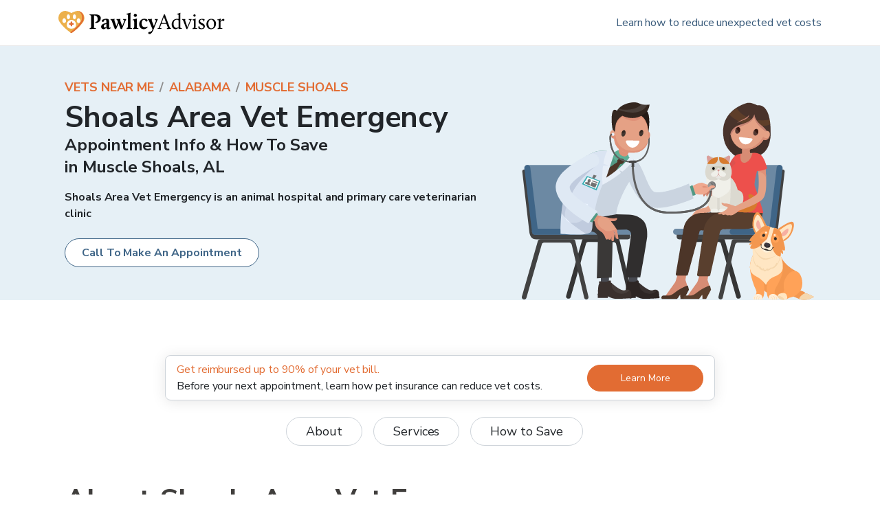

--- FILE ---
content_type: application/javascript; charset=utf-8
request_url: https://www.pawlicy.com/_next/static/chunks/7577-0cde1ce78eb35062.js
body_size: 3366
content:
!function(){try{var e="undefined"!=typeof window?window:"undefined"!=typeof global?global:"undefined"!=typeof self?self:{},n=(new Error).stack;n&&(e._sentryDebugIds=e._sentryDebugIds||{},e._sentryDebugIds[n]="42b55084-55e7-4469-be57-5fd3bf9ee06e",e._sentryDebugIdIdentifier="sentry-dbid-42b55084-55e7-4469-be57-5fd3bf9ee06e")}catch(e){}}(),(self.webpackChunk_N_E=self.webpackChunk_N_E||[]).push([[7577],{575946:function(e,n,t){t.d(n,{f3:function(){return T},xG:function(){return O},u_:function(){return I},g9:function(){return Z},$M:function(){return R}});var o=t(231791),r=t(249470),i=t(401492),s=(t(652983),t(918861)),l=t.n(s),c=t(867227),a=t(874438),d=t(89646),u=t(598337);var p=t(789552),f=t(146729),h=t(855654),m=t(592967),g=t(796208),x=t(430713),v=t(927290),w=t(885492);function y(){const e=(0,o._)(["\n          .ReactModal__Overlay {\n            opacity: 0;\n            transition: opacity 300ms ease-in-out;\n          }\n          .ReactModal__Body--open {\n            overflow-y: hidden;\n          }\n          .ReactModal__Overlay--after-open {\n            opacity: 1;\n          }\n\n          .ReactModal__Overlay--before-close {\n            opacity: 0;\n          }\n        "]);return y=function(){return e},e}function b(){const e=(0,o._)(["\n              position: fixed;\n              top: 0px;\n              left: 0px;\n              right: 0px;\n              bottom: 0px;\n              background-color: rgba(255, 255, 255, 0.75);\n              z-index: 40;\n            "]);return b=function(){return e},e}function C(){const e=(0,o._)(["\n              position: fixed;\n              z-index: 40;\n              top: 0px;\n              left: 0px;\n              right: 0px;\n              bottom: 0px;\n              backdrop-filter: blur(4px);\n              background-color: ",";\n              overflow-y: scroll;\n              overflow-x: hidden;\n            "]);return C=function(){return e},e}function N(){const e=(0,o._)(["\n              position: fixed;\n              display: flex;\n              top: 0px;\n              left: 0px;\n              right: 0px;\n              bottom: 0px;\n              background-color: ",";\n              backdrop-filter: blur(4px);\n              z-index: 40;\n              overflow-y: ",";\n              overflow-x: hidden;\n            "]);return N=function(){return e},e}function k(){const e=(0,o._)(["\n              margin: auto;\n              width: 100%;\n              max-width: ","px;\n              border: none;\n              padding: ","px;\n              @media (min-width: ",") {\n                padding-top: ","px;\n              }\n            "]);return k=function(){return e},e}function E(){const e=(0,o._)(["\n  height: calc(100vh - 140px);\n"]);return E=function(){return e},e}u.jU&&l().setAppElement(window.document.getElementById(u.Wy?"root":"__next"));const _=e=>{let{children:n}=e;return(0,r.BX)(r.HY,{children:[(0,r.tZ)(i.xB,{styles:[(0,v.iv)(y())]}),n]})},O=e=>{let{children:n,opacity:t,isOpen:o,...s}=e;return(0,r.tZ)(_,{children:(0,r.tZ)(i.ms,{children:e=>{let{css:i}=e;return(0,r.tZ)(l(),{overlayClassName:i(b()),className:i(C(),(0,p.d)(a.r.colors.gray100,t||.9)),isOpen:o,...s,children:(0,r.BX)(f.W2,{children:[(0,r.tZ)(h.x,{my:[3,null,50],css:{position:"relative"},children:s.onRequestClose&&(0,r.tZ)(m.mN,{"aria-label":"Close",onClick:e=>s.onRequestClose(e),variant:"link",size:"sm",css:{position:"absolute",top:0,right:0,zIndex:11},children:(0,r.BX)(w.x,{textColor:"gray400",children:["Close ",(0,r.tZ)(x.E,{src:"/assets/closeIcon.svg",alt:"close"})]})})}),n]})})}})})};O.defaultProps={closeTimeoutMS:300};const Z=e=>{let{onRequestClose:n,children:t,className:o,closeButtonClassName:i}=e;return(0,r.BX)(h.x,{bg:"white",css:{borderRadius:"".concat(a.r.radii[2],"px"),boxShadow:a.r.shadows[2],position:"relative"},className:o,children:[n&&(0,r.tZ)("button",{"aria-label":"Close",className:"absolute -top-4 -right-4 z-50 rounded-full border-none bg-gold-700 p-1 shadow-lg hover:bg-gold-900 hover:shadow-sm focus:outline-none ".concat(i),onClick:e=>n(e),children:(0,r.tZ)(x.E,{src:"/assets/closeWhiteColor.svg",alt:"close"})}),t]})},I=e=>{let{children:n,opacity:t=.65,isOpen:o,preventScroll:s,withoutFooterClose:c,maxWidth:d=664,footerCloseText:u="Close Window",innerCardClassName:f,closeButtonClassName:h,...x}=e;return o?(0,r.tZ)(_,{children:(0,r.tZ)(i.ms,{children:e=>{let{css:i}=e;return(0,r.BX)(l(),{isOpen:o,overlayClassName:i(N(),(0,p.d)(a.r.colors.gray100,t),s?"hidden":"scroll"),css:(0,v.iv)(k(),d,a.r.space[3],a.r.minSize.large,a.r.space[4]),...x,children:[(0,r.tZ)(Z,{onRequestClose:x.onRequestClose,className:f,closeButtonClassName:h,children:n}),x.onRequestClose&&!c&&(0,r.tZ)(w.x,{textAlign:"center",pt:4,onClick:e=>x.onRequestClose(e),children:(0,r.BX)(m.mN,{"aria-label":"Close",children:[(0,r.tZ)(g.J,{ml:2,type:"close"})," ",u]})})]})}})}):null};I.defaultProps={closeTimeoutMS:300};const R=e=>{let{analyticsLabel:n,viewTrigger:t,...o}=e;return(0,c.Z)((()=>{d.ut.trackModalView(n,{isOpen:o.isOpen,viewTrigger:t})}),[o.isOpen]),(0,r.tZ)(I,{...o})},T=(0,v.zo)(h.x)(E())},380986:function(e,n,t){t.d(n,{C:function(){return k}});var o=t(548166),r=t(27325),i=t(751674),s=t(945565),l=t(652983),c=t(906572);t(902738);var a=t(154768),d=t(163781),u=t(475095),p=t(642876),f=t.n(p),h=t(344057),m=t(598337),g=t(844846);const x=()=>(0,a.q)((e=>{const{graphQLErrors:n,networkError:t,operation:o}=e,{operationName:r,variables:i}=o||{};try{n&&n.map((e=>{let{message:n,extensions:t,locations:o,path:s}=e;d.$e((e=>{e.setTag("domain","graphQLErrors"),e.setFingerprint([m.jU?"browserGraphQLErrors":"serverGraphQLErrors"]),e.setExtras({extensions:t&&JSON.stringify(t),locations:o&&JSON.stringify(o),path:s,operationName:r,variables:i});const l=(e=>e&&e.exception&&e.exception.details&&e.exception.details[0]&&-1!==e.exception.details[0].message.indexOf("zipcode"))(t)?"invalid zipcode captured in search form":n;u.uT("[GraphQL error]:".concat(r&&" ".concat(r)," ").concat(l))}))})),t&&d.$e((e=>{e.setTag("domain","networkError"),e.setFingerprint([m.jU?"browserApolloLinkNetworkError":"serverApolloLinkNetworkError"]),e.setExtras({operationName:r,variables:i}),u.Tb(t)}));const o=m.jU&&(e=>{let{graphQLErrors:n,networkError:t}=e;var o;if(n&&n.some((e=>{let{message:n}=e;return f()(n,"Cannot query field")})))return!0;const r=null===t||void 0===t||null===(o=t.result)||void 0===o?void 0:o.errors;return!!r&&r.some((e=>{let{message:n}=e;return f()(n,"Cannot query field")}))})(e);if(o){(0,g.p)()&&"local"!==h.q.ENVIRONMENT&&window.location.reload(!0)}}catch(s){d.$e((e=>{e.setTag("domain","unexpectedApolloLink"),u.Tb(s)}))}}));var v=t(116858),w=t(32681),y=t(653207);let b=null;const C=e=>o.ApolloLink.from([(0,s.v)((()=>{const e={};if(!m.ET){const n=v.q.getItem("vetAdminOfficeImpersonationId");n&&(e["x-pawlicy-vet-admin-office-id"]=n);const t=(0,y.C)();e["x-pawlicy-user-guid"]=t.data.userGuid;const o=(0,w.g6)().filter((e=>e.isUsedOnServer));e.experiments=JSON.stringify(o)}return{headers:e}})),x(),new r.u({uri:"".concat(e,"/graphql"),credentials:"include"})]),N=function(){let e=arguments.length>0&&void 0!==arguments[0]?arguments[0]:null;const n=null!==b&&void 0!==b?b:(e=>new i.f({name:m.ET?"web-server":"web-client",version:"9869967b13c816f397404a26ae9ce1ce27e49e6f",link:C(e),cache:new c.h({typePolicies:{CurrentUser:{fields:{mostRecentQuotedInsurancePolicyInfo:{merge:!0}}},InsurancePolicySearch:{fields:{zipCodeInformation:{merge:!0}}},VeterinarianOfficeClient:{fields:{nextVeterinarianOfficeSentMessage:{merge:!0}}}}})}))(arguments.length>1?arguments[1]:void 0);if(e){const t=n.extract();n.cache.restore({...t,...e})}return m.ET||b||(b=n),n};function k(){let e=arguments.length>0&&void 0!==arguments[0]?arguments[0]:null;const n=h.q.API_SERVER_URL;return(0,l.useMemo)((()=>N(e,n)),[e])}},311901:function(e,n,t){t.d(n,{Y:function(){return c},j:function(){return l}});var o=t(249470),r=t(548166),i=t(652983),s=t(380986);const l=e=>n=>{const t=(0,s.C)(n.initialApolloState);return(0,o.tZ)(r.ApolloProvider,{client:t,children:(0,o.tZ)(e,{...n})})},c=e=>n=>{const t=(0,s.C)({});return(()=>{const{client:e}=i.useContext((0,r.getApolloContext)());return e})()?(0,o.tZ)(e,{...n}):(0,o.tZ)(r.ApolloProvider,{client:t,children:(0,o.tZ)(e,{...n})})}},894926:function(e,n,t){t.d(n,{k:function(){return i},x:function(){return s}});var o=t(653207);let r=!1;const i=e=>{let{email:n,firstName:t,lastName:o,phone:r,zipCode:i,userGuid:s}=e;(n||r)&&window.Cohere&&window.Cohere.identify(n||r,{displayName:n||r||s,email:n,phone:r,userGuid:s,zipCode:i,firstName:t,lastName:o})},s=()=>{if(window.Cohere||r)return;r=!0;const e=window.Cohere=window.Cohere||[];if(e.invoked)console.error("Tried to load Cohere twice");else{e.invoked=!0,e.snippet="0.2",e.methods=["init","identify","stop","showCode"],e.methods.forEach((function(n){e[n]=function(){const t=Array.prototype.slice.call(arguments);t.unshift(n),e.push(t)}}));const n=document.createElement("script");n.type="text/javascript",n.async=!0,n.src="https://static.cohere.so/main.js",n.crossOrigin="anonymous";const t=document.getElementsByTagName("script")[0];t.parentNode.insertBefore(n,t)}window.Cohere.init("3s6IDemeZsetkOtfXSIRt9ko");const n=(0,o.C)();i(n.data)}},789552:function(e,n,t){t.d(n,{d:function(){return r}});var o=t(484304);t(874438);const r=(e,n)=>(0,o.m4)(Object.assign((0,o.Oq)(e),{alpha:n}))}}]);